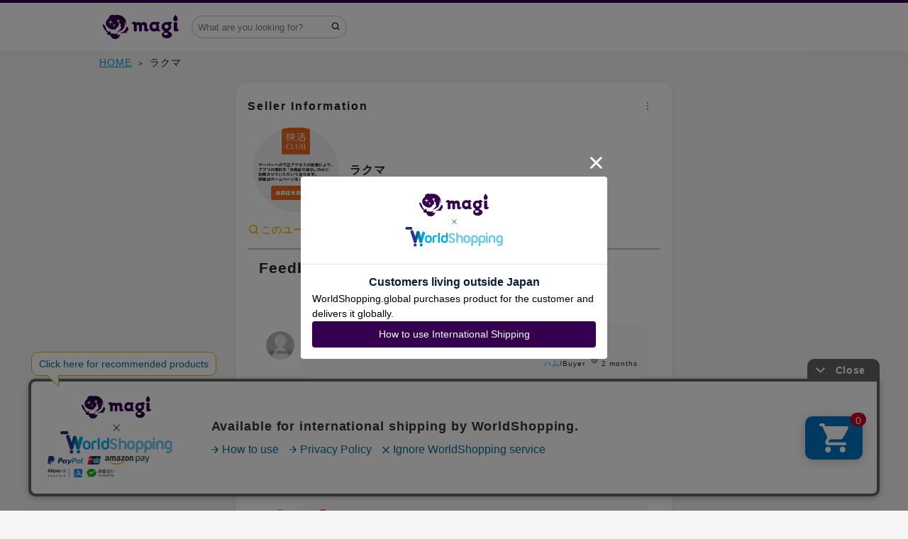

--- FILE ---
content_type: text/javascript
request_url: https://en.magi.camp/packs/scripts/entries/users/show-af88bd7f342f214c5375.js
body_size: 2200
content:
(()=>{var e,o={351(e,o,a){(o=a(6314)(!1)).push([e.id,".modal .modal__contents--fixed-size[data-v-2ac5587a]{border-radius:15px;width:90vw;max-width:560px;max-height:90vh;overflow:auto}.user-block-modal .user-block-modal__header[data-v-2ac5587a]{padding:16px;background-color:#f1f1f1;text-align:center}.user-block-modal .user-block-modal__title[data-v-2ac5587a]{color:#34004f;font-size:16px;font-weight:bold}.user-block-modal .user-block-modal__body[data-v-2ac5587a]{padding:32px 16px}.user-block-modal .user-block-modal__description[data-v-2ac5587a]{text-align:center;font-size:14px;color:#444;line-height:1.5}.user-block-modal .user-block-modal__footer[data-v-2ac5587a]{padding:12px;background-color:#f1f1f1;display:flex}.user-block-modal .user-block-modal__cancel[data-v-2ac5587a]{color:#34004f;display:block;width:100%;padding:16px;text-align:center}",""]),e.exports=o},4506(e,o,a){"use strict";a(679);var t=a(1915),l=a(7996),r=a(1425);const n={class:"user-block-modal"},s={class:"user-block-modal__header"},d={key:0},i={key:1},c={class:"user-block-modal__body"},u={key:0},p={key:1},k={key:0,class:"user-block-modal__footer"},b=["disabled"],h={key:0},m={key:1},f={key:1,class:"user-block-modal__footer"},v=["disabled"],_={key:0},g={key:1};var y=a(3319),x=a(3307);const w=(0,r.pM)({name:"UserBlockModal",props:{userId:{type:String,required:!0},isUserBlock:{type:String,required:!0}},data:()=>({isLoading:!1}),mounted(){this.modal=(0,t.s)("modal")},methods:{cancel(){var e;null===(e=this.modal)||void 0===e||e.close()},handleBlock(){const e=new FormData;let o=(0,x.G)();o||(o=""),e.append("authenticity_token",o),e.append("to_id",this.userId),this.isLoading=!0,y.A.post("/mypage/user_blockings",e).then(()=>{window.location.reload()})},handleUnBlock(){const e=new FormData;let o=(0,x.G)();o||(o=""),e.append("authenticity_token",o),e.append("id",this.userId),this.isLoading=!0,y.A.delete("/mypage/user_blockings/"+this.userId,{data:e}).then(()=>{window.location.reload()})}}});var E=a(5072),L=a.n(E),C=a(7825),O=a.n(C),B=a(7659),j=a.n(B),S=a(5056),U=a.n(S),X=a(540),T=a.n(X),I=a(1113),M=a.n(I),A=a(351),P=a.n(A),D={};D.styleTagTransform=M(),D.setAttributes=U(),D.insert=j().bind(null,"head"),D.domAPI=O(),D.insertStyleElement=T();L()(P(),D);P()&&P().locals&&P().locals;const q=(0,a(6262).A)(w,[["render",function(e,o,a,t,l,y){return(0,r.uX)(),(0,r.CE)("div",n,[(0,r.Lk)("div",s,["true"===e.isUserBlock?((0,r.uX)(),(0,r.CE)("div",d,[...o[4]||(o[4]=[(0,r.Lk)("h2",{class:"user-block-modal__title"},"この会員をブロック解除",-1)])])):((0,r.uX)(),(0,r.CE)("div",i,[...o[5]||(o[5]=[(0,r.Lk)("h2",{class:"user-block-modal__title"},"この会員をブロック",-1)])]))]),(0,r.Lk)("div",c,["true"===e.isUserBlock?((0,r.uX)(),(0,r.CE)("div",u,[...o[6]||(o[6]=[(0,r.Lk)("p",{class:"user-block-modal__description"}," この会員のブロックを解除しますか？ ",-1)])])):((0,r.uX)(),(0,r.CE)("div",p,[...o[7]||(o[7]=[(0,r.Lk)("p",{class:"user-block-modal__description"}," この会員をブロックしますか？ ",-1)])]))]),"true"===e.isUserBlock?((0,r.uX)(),(0,r.CE)("div",k,[(0,r.Lk)("a",{class:"user-block-modal__cancel",onClick:o[0]||(o[0]=(...o)=>e.cancel&&e.cancel(...o))}," キャンセル "),(0,r.Lk)("button",{class:"btn btn--primary-light btn--full",onClick:o[1]||(o[1]=(...o)=>e.handleUnBlock&&e.handleUnBlock(...o)),disabled:e.isLoading},[e.isLoading?((0,r.uX)(),(0,r.CE)("span",h,"処理中...")):((0,r.uX)(),(0,r.CE)("span",m,"ブロック解除"))],8,b)])):((0,r.uX)(),(0,r.CE)("div",f,[(0,r.Lk)("a",{class:"user-block-modal__cancel",onClick:o[2]||(o[2]=(...o)=>e.cancel&&e.cancel(...o))}," キャンセル "),(0,r.Lk)("button",{class:"btn btn--primary-light btn--full",onClick:o[3]||(o[3]=(...o)=>e.handleBlock&&e.handleBlock(...o)),disabled:e.isLoading},[e.isLoading?((0,r.uX)(),(0,r.CE)("span",_,"処理中...")):((0,r.uX)(),(0,r.CE)("span",g,"ブロック"))],8,v)]))])}],["__scopeId","data-v-2ac5587a"]]);(0,l.A)(()=>{(()=>{const e=document.querySelector(".user-block-button");e&&e.addEventListener("click",e=>{e.preventDefault();const o=(0,t.s)("modal");if(!o)return;const a=e.currentTarget;if(!(a instanceof HTMLElement))throw new TypeError;const{userId:l,isUserBlock:r}=a.dataset;l&&r&&o.showWithVue(q,{propsData:{userId:l,isUserBlock:r}})})})()})}},a={};function t(e){var l=a[e];if(void 0!==l)return l.exports;var r=a[e]={id:e,loaded:!1,exports:{}};return o[e].call(r.exports,r,r.exports,t),r.loaded=!0,r.exports}t.m=o,e=[],t.O=(o,a,l,r)=>{if(!a){var n=1/0;for(c=0;c<e.length;c++){for(var[a,l,r]=e[c],s=!0,d=0;d<a.length;d++)(!1&r||n>=r)&&Object.keys(t.O).every(e=>t.O[e](a[d]))?a.splice(d--,1):(s=!1,r<n&&(n=r));if(s){e.splice(c--,1);var i=l();void 0!==i&&(o=i)}}return o}r=r||0;for(var c=e.length;c>0&&e[c-1][2]>r;c--)e[c]=e[c-1];e[c]=[a,l,r]},t.n=e=>{var o=e&&e.__esModule?()=>e.default:()=>e;return t.d(o,{a:o}),o},t.d=(e,o)=>{for(var a in o)t.o(o,a)&&!t.o(e,a)&&Object.defineProperty(e,a,{enumerable:!0,get:o[a]})},t.g=function(){if("object"==typeof globalThis)return globalThis;try{return this||new Function("return this")()}catch(e){if("object"==typeof window)return window}}(),t.hmd=e=>((e=Object.create(e)).children||(e.children=[]),Object.defineProperty(e,"exports",{enumerable:!0,set:()=>{throw new Error("ES Modules may not assign module.exports or exports.*, Use ESM export syntax, instead: "+e.id)}}),e),t.o=(e,o)=>Object.prototype.hasOwnProperty.call(e,o),t.r=e=>{"undefined"!=typeof Symbol&&Symbol.toStringTag&&Object.defineProperty(e,Symbol.toStringTag,{value:"Module"}),Object.defineProperty(e,"__esModule",{value:!0})},t.nmd=e=>(e.paths=[],e.children||(e.children=[]),e),t.j=2643,t.p="/packs/",(()=>{var e={2643:0};t.O.j=o=>0===e[o];var o=(o,a)=>{var l,r,[n,s,d]=a,i=0;if(n.some(o=>0!==e[o])){for(l in s)t.o(s,l)&&(t.m[l]=s[l]);if(d)var c=d(t)}for(o&&o(a);i<n.length;i++)r=n[i],t.o(e,r)&&e[r]&&e[r][0](),e[r]=0;return t.O(c)},a=self.webpackChunkmagi=self.webpackChunkmagi||[];a.forEach(o.bind(null,0)),a.push=o.bind(null,a.push.bind(a))})(),t.nc=void 0;var l=t.O(void 0,[4121],()=>t(4506));l=t.O(l)})();
//# sourceMappingURL=show-af88bd7f342f214c5375.js.map